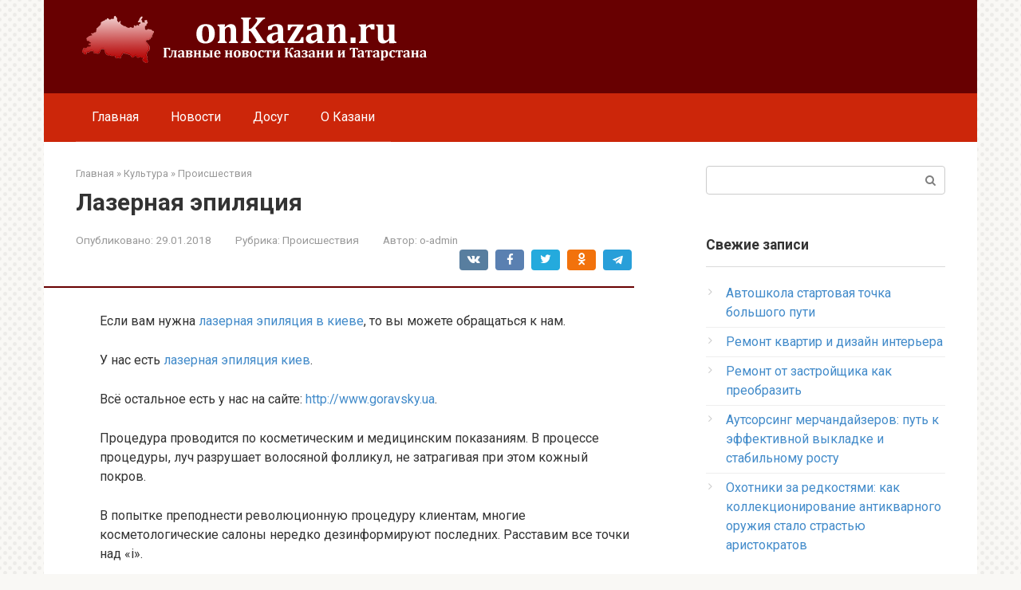

--- FILE ---
content_type: text/html; charset=UTF-8
request_url: https://onkazan.ru/lazernaia-epiliatciia/
body_size: 17779
content:
<!DOCTYPE html>
<html lang="ru-RU">
<head>
    <meta charset="UTF-8">
    <meta name="viewport" content="width=device-width, initial-scale=1">

    <meta name='robots' content='index, follow, max-image-preview:large, max-snippet:-1, max-video-preview:-1' />

	<!-- This site is optimized with the Yoast SEO plugin v24.2 - https://yoast.com/wordpress/plugins/seo/ -->
	<title>Лазерная эпиляция - Новости Казани и Татарстана</title>
	<meta name="description" content="Если вам нужна лазерная эпиляция в киеве, то вы можете обращаться к нам. У нас есть лазерная эпиляция киев. Всё остальное есть у нас на сайте:" />
	<link rel="canonical" href="https://onkazan.ru/lazernaia-epiliatciia/" />
	<meta property="og:locale" content="ru_RU" />
	<meta property="og:type" content="article" />
	<meta property="og:title" content="Лазерная эпиляция - Новости Казани и Татарстана" />
	<meta property="og:description" content="Если вам нужна лазерная эпиляция в киеве, то вы можете обращаться к нам. У нас есть лазерная эпиляция киев. Всё остальное есть у нас на сайте:" />
	<meta property="og:url" content="https://onkazan.ru/lazernaia-epiliatciia/" />
	<meta property="og:site_name" content="OnKazan.ru" />
	<meta property="article:published_time" content="-0001-11-30T00:00:00+00:00" />
	<meta name="author" content="o-admin" />
	<meta name="twitter:card" content="summary_large_image" />
	<meta name="twitter:label1" content="Написано автором" />
	<meta name="twitter:data1" content="o-admin" />
	<script type="application/ld+json" class="yoast-schema-graph">{"@context":"https://schema.org","@graph":[{"@type":"WebPage","@id":"https://onkazan.ru/lazernaia-epiliatciia/","url":"https://onkazan.ru/lazernaia-epiliatciia/","name":"Лазерная эпиляция - Новости Казани и Татарстана","isPartOf":{"@id":"https://onkazan.ru/#website"},"datePublished":"-0001-11-30T00:00:00+00:00","dateModified":"-0001-11-30T00:00:00+00:00","author":{"@id":"https://onkazan.ru/#/schema/person/190113c8faed2c9322e52e0a908bb9f0"},"description":"Если вам нужна лазерная эпиляция в киеве, то вы можете обращаться к нам. У нас есть лазерная эпиляция киев. Всё остальное есть у нас на сайте:","breadcrumb":{"@id":"https://onkazan.ru/lazernaia-epiliatciia/#breadcrumb"},"inLanguage":"ru-RU","potentialAction":[{"@type":"ReadAction","target":["https://onkazan.ru/lazernaia-epiliatciia/"]}]},{"@type":"BreadcrumbList","@id":"https://onkazan.ru/lazernaia-epiliatciia/#breadcrumb","itemListElement":[{"@type":"ListItem","position":1,"name":"Главная страница","item":"https://onkazan.ru/"},{"@type":"ListItem","position":2,"name":"Лазерная эпиляция"}]},{"@type":"WebSite","@id":"https://onkazan.ru/#website","url":"https://onkazan.ru/","name":"OnKazan.ru","description":"Новости Казани и Татарстана","potentialAction":[{"@type":"SearchAction","target":{"@type":"EntryPoint","urlTemplate":"https://onkazan.ru/?s={search_term_string}"},"query-input":{"@type":"PropertyValueSpecification","valueRequired":true,"valueName":"search_term_string"}}],"inLanguage":"ru-RU"},{"@type":"Person","@id":"https://onkazan.ru/#/schema/person/190113c8faed2c9322e52e0a908bb9f0","name":"o-admin","image":{"@type":"ImageObject","inLanguage":"ru-RU","@id":"https://onkazan.ru/#/schema/person/image/","url":"https://secure.gravatar.com/avatar/a90b95de8e1cfaac3be9857a82f62b7eed6f0ec07fb71c7388103110ab9e6178?s=96&d=mm&r=g","contentUrl":"https://secure.gravatar.com/avatar/a90b95de8e1cfaac3be9857a82f62b7eed6f0ec07fb71c7388103110ab9e6178?s=96&d=mm&r=g","caption":"o-admin"},"sameAs":["http://onkaz.l"],"url":"https://onkazan.ru/author/o-admin/"}]}</script>
	<!-- / Yoast SEO plugin. -->


<link rel='dns-prefetch' href='//fonts.googleapis.com' />
<link rel="alternate" title="oEmbed (JSON)" type="application/json+oembed" href="https://onkazan.ru/wp-json/oembed/1.0/embed?url=https%3A%2F%2Fonkazan.ru%2Flazernaia-epiliatciia%2F" />
<link rel="alternate" title="oEmbed (XML)" type="text/xml+oembed" href="https://onkazan.ru/wp-json/oembed/1.0/embed?url=https%3A%2F%2Fonkazan.ru%2Flazernaia-epiliatciia%2F&#038;format=xml" />
<style id='wp-img-auto-sizes-contain-inline-css' type='text/css'>
img:is([sizes=auto i],[sizes^="auto," i]){contain-intrinsic-size:3000px 1500px}
/*# sourceURL=wp-img-auto-sizes-contain-inline-css */
</style>
<style id='wp-emoji-styles-inline-css' type='text/css'>

	img.wp-smiley, img.emoji {
		display: inline !important;
		border: none !important;
		box-shadow: none !important;
		height: 1em !important;
		width: 1em !important;
		margin: 0 0.07em !important;
		vertical-align: -0.1em !important;
		background: none !important;
		padding: 0 !important;
	}
/*# sourceURL=wp-emoji-styles-inline-css */
</style>
<style id='wp-block-library-inline-css' type='text/css'>
:root{--wp-block-synced-color:#7a00df;--wp-block-synced-color--rgb:122,0,223;--wp-bound-block-color:var(--wp-block-synced-color);--wp-editor-canvas-background:#ddd;--wp-admin-theme-color:#007cba;--wp-admin-theme-color--rgb:0,124,186;--wp-admin-theme-color-darker-10:#006ba1;--wp-admin-theme-color-darker-10--rgb:0,107,160.5;--wp-admin-theme-color-darker-20:#005a87;--wp-admin-theme-color-darker-20--rgb:0,90,135;--wp-admin-border-width-focus:2px}@media (min-resolution:192dpi){:root{--wp-admin-border-width-focus:1.5px}}.wp-element-button{cursor:pointer}:root .has-very-light-gray-background-color{background-color:#eee}:root .has-very-dark-gray-background-color{background-color:#313131}:root .has-very-light-gray-color{color:#eee}:root .has-very-dark-gray-color{color:#313131}:root .has-vivid-green-cyan-to-vivid-cyan-blue-gradient-background{background:linear-gradient(135deg,#00d084,#0693e3)}:root .has-purple-crush-gradient-background{background:linear-gradient(135deg,#34e2e4,#4721fb 50%,#ab1dfe)}:root .has-hazy-dawn-gradient-background{background:linear-gradient(135deg,#faaca8,#dad0ec)}:root .has-subdued-olive-gradient-background{background:linear-gradient(135deg,#fafae1,#67a671)}:root .has-atomic-cream-gradient-background{background:linear-gradient(135deg,#fdd79a,#004a59)}:root .has-nightshade-gradient-background{background:linear-gradient(135deg,#330968,#31cdcf)}:root .has-midnight-gradient-background{background:linear-gradient(135deg,#020381,#2874fc)}:root{--wp--preset--font-size--normal:16px;--wp--preset--font-size--huge:42px}.has-regular-font-size{font-size:1em}.has-larger-font-size{font-size:2.625em}.has-normal-font-size{font-size:var(--wp--preset--font-size--normal)}.has-huge-font-size{font-size:var(--wp--preset--font-size--huge)}.has-text-align-center{text-align:center}.has-text-align-left{text-align:left}.has-text-align-right{text-align:right}.has-fit-text{white-space:nowrap!important}#end-resizable-editor-section{display:none}.aligncenter{clear:both}.items-justified-left{justify-content:flex-start}.items-justified-center{justify-content:center}.items-justified-right{justify-content:flex-end}.items-justified-space-between{justify-content:space-between}.screen-reader-text{border:0;clip-path:inset(50%);height:1px;margin:-1px;overflow:hidden;padding:0;position:absolute;width:1px;word-wrap:normal!important}.screen-reader-text:focus{background-color:#ddd;clip-path:none;color:#444;display:block;font-size:1em;height:auto;left:5px;line-height:normal;padding:15px 23px 14px;text-decoration:none;top:5px;width:auto;z-index:100000}html :where(.has-border-color){border-style:solid}html :where([style*=border-top-color]){border-top-style:solid}html :where([style*=border-right-color]){border-right-style:solid}html :where([style*=border-bottom-color]){border-bottom-style:solid}html :where([style*=border-left-color]){border-left-style:solid}html :where([style*=border-width]){border-style:solid}html :where([style*=border-top-width]){border-top-style:solid}html :where([style*=border-right-width]){border-right-style:solid}html :where([style*=border-bottom-width]){border-bottom-style:solid}html :where([style*=border-left-width]){border-left-style:solid}html :where(img[class*=wp-image-]){height:auto;max-width:100%}:where(figure){margin:0 0 1em}html :where(.is-position-sticky){--wp-admin--admin-bar--position-offset:var(--wp-admin--admin-bar--height,0px)}@media screen and (max-width:600px){html :where(.is-position-sticky){--wp-admin--admin-bar--position-offset:0px}}

/*# sourceURL=wp-block-library-inline-css */
</style><style id='global-styles-inline-css' type='text/css'>
:root{--wp--preset--aspect-ratio--square: 1;--wp--preset--aspect-ratio--4-3: 4/3;--wp--preset--aspect-ratio--3-4: 3/4;--wp--preset--aspect-ratio--3-2: 3/2;--wp--preset--aspect-ratio--2-3: 2/3;--wp--preset--aspect-ratio--16-9: 16/9;--wp--preset--aspect-ratio--9-16: 9/16;--wp--preset--color--black: #000000;--wp--preset--color--cyan-bluish-gray: #abb8c3;--wp--preset--color--white: #ffffff;--wp--preset--color--pale-pink: #f78da7;--wp--preset--color--vivid-red: #cf2e2e;--wp--preset--color--luminous-vivid-orange: #ff6900;--wp--preset--color--luminous-vivid-amber: #fcb900;--wp--preset--color--light-green-cyan: #7bdcb5;--wp--preset--color--vivid-green-cyan: #00d084;--wp--preset--color--pale-cyan-blue: #8ed1fc;--wp--preset--color--vivid-cyan-blue: #0693e3;--wp--preset--color--vivid-purple: #9b51e0;--wp--preset--gradient--vivid-cyan-blue-to-vivid-purple: linear-gradient(135deg,rgb(6,147,227) 0%,rgb(155,81,224) 100%);--wp--preset--gradient--light-green-cyan-to-vivid-green-cyan: linear-gradient(135deg,rgb(122,220,180) 0%,rgb(0,208,130) 100%);--wp--preset--gradient--luminous-vivid-amber-to-luminous-vivid-orange: linear-gradient(135deg,rgb(252,185,0) 0%,rgb(255,105,0) 100%);--wp--preset--gradient--luminous-vivid-orange-to-vivid-red: linear-gradient(135deg,rgb(255,105,0) 0%,rgb(207,46,46) 100%);--wp--preset--gradient--very-light-gray-to-cyan-bluish-gray: linear-gradient(135deg,rgb(238,238,238) 0%,rgb(169,184,195) 100%);--wp--preset--gradient--cool-to-warm-spectrum: linear-gradient(135deg,rgb(74,234,220) 0%,rgb(151,120,209) 20%,rgb(207,42,186) 40%,rgb(238,44,130) 60%,rgb(251,105,98) 80%,rgb(254,248,76) 100%);--wp--preset--gradient--blush-light-purple: linear-gradient(135deg,rgb(255,206,236) 0%,rgb(152,150,240) 100%);--wp--preset--gradient--blush-bordeaux: linear-gradient(135deg,rgb(254,205,165) 0%,rgb(254,45,45) 50%,rgb(107,0,62) 100%);--wp--preset--gradient--luminous-dusk: linear-gradient(135deg,rgb(255,203,112) 0%,rgb(199,81,192) 50%,rgb(65,88,208) 100%);--wp--preset--gradient--pale-ocean: linear-gradient(135deg,rgb(255,245,203) 0%,rgb(182,227,212) 50%,rgb(51,167,181) 100%);--wp--preset--gradient--electric-grass: linear-gradient(135deg,rgb(202,248,128) 0%,rgb(113,206,126) 100%);--wp--preset--gradient--midnight: linear-gradient(135deg,rgb(2,3,129) 0%,rgb(40,116,252) 100%);--wp--preset--font-size--small: 13px;--wp--preset--font-size--medium: 20px;--wp--preset--font-size--large: 36px;--wp--preset--font-size--x-large: 42px;--wp--preset--spacing--20: 0.44rem;--wp--preset--spacing--30: 0.67rem;--wp--preset--spacing--40: 1rem;--wp--preset--spacing--50: 1.5rem;--wp--preset--spacing--60: 2.25rem;--wp--preset--spacing--70: 3.38rem;--wp--preset--spacing--80: 5.06rem;--wp--preset--shadow--natural: 6px 6px 9px rgba(0, 0, 0, 0.2);--wp--preset--shadow--deep: 12px 12px 50px rgba(0, 0, 0, 0.4);--wp--preset--shadow--sharp: 6px 6px 0px rgba(0, 0, 0, 0.2);--wp--preset--shadow--outlined: 6px 6px 0px -3px rgb(255, 255, 255), 6px 6px rgb(0, 0, 0);--wp--preset--shadow--crisp: 6px 6px 0px rgb(0, 0, 0);}:where(.is-layout-flex){gap: 0.5em;}:where(.is-layout-grid){gap: 0.5em;}body .is-layout-flex{display: flex;}.is-layout-flex{flex-wrap: wrap;align-items: center;}.is-layout-flex > :is(*, div){margin: 0;}body .is-layout-grid{display: grid;}.is-layout-grid > :is(*, div){margin: 0;}:where(.wp-block-columns.is-layout-flex){gap: 2em;}:where(.wp-block-columns.is-layout-grid){gap: 2em;}:where(.wp-block-post-template.is-layout-flex){gap: 1.25em;}:where(.wp-block-post-template.is-layout-grid){gap: 1.25em;}.has-black-color{color: var(--wp--preset--color--black) !important;}.has-cyan-bluish-gray-color{color: var(--wp--preset--color--cyan-bluish-gray) !important;}.has-white-color{color: var(--wp--preset--color--white) !important;}.has-pale-pink-color{color: var(--wp--preset--color--pale-pink) !important;}.has-vivid-red-color{color: var(--wp--preset--color--vivid-red) !important;}.has-luminous-vivid-orange-color{color: var(--wp--preset--color--luminous-vivid-orange) !important;}.has-luminous-vivid-amber-color{color: var(--wp--preset--color--luminous-vivid-amber) !important;}.has-light-green-cyan-color{color: var(--wp--preset--color--light-green-cyan) !important;}.has-vivid-green-cyan-color{color: var(--wp--preset--color--vivid-green-cyan) !important;}.has-pale-cyan-blue-color{color: var(--wp--preset--color--pale-cyan-blue) !important;}.has-vivid-cyan-blue-color{color: var(--wp--preset--color--vivid-cyan-blue) !important;}.has-vivid-purple-color{color: var(--wp--preset--color--vivid-purple) !important;}.has-black-background-color{background-color: var(--wp--preset--color--black) !important;}.has-cyan-bluish-gray-background-color{background-color: var(--wp--preset--color--cyan-bluish-gray) !important;}.has-white-background-color{background-color: var(--wp--preset--color--white) !important;}.has-pale-pink-background-color{background-color: var(--wp--preset--color--pale-pink) !important;}.has-vivid-red-background-color{background-color: var(--wp--preset--color--vivid-red) !important;}.has-luminous-vivid-orange-background-color{background-color: var(--wp--preset--color--luminous-vivid-orange) !important;}.has-luminous-vivid-amber-background-color{background-color: var(--wp--preset--color--luminous-vivid-amber) !important;}.has-light-green-cyan-background-color{background-color: var(--wp--preset--color--light-green-cyan) !important;}.has-vivid-green-cyan-background-color{background-color: var(--wp--preset--color--vivid-green-cyan) !important;}.has-pale-cyan-blue-background-color{background-color: var(--wp--preset--color--pale-cyan-blue) !important;}.has-vivid-cyan-blue-background-color{background-color: var(--wp--preset--color--vivid-cyan-blue) !important;}.has-vivid-purple-background-color{background-color: var(--wp--preset--color--vivid-purple) !important;}.has-black-border-color{border-color: var(--wp--preset--color--black) !important;}.has-cyan-bluish-gray-border-color{border-color: var(--wp--preset--color--cyan-bluish-gray) !important;}.has-white-border-color{border-color: var(--wp--preset--color--white) !important;}.has-pale-pink-border-color{border-color: var(--wp--preset--color--pale-pink) !important;}.has-vivid-red-border-color{border-color: var(--wp--preset--color--vivid-red) !important;}.has-luminous-vivid-orange-border-color{border-color: var(--wp--preset--color--luminous-vivid-orange) !important;}.has-luminous-vivid-amber-border-color{border-color: var(--wp--preset--color--luminous-vivid-amber) !important;}.has-light-green-cyan-border-color{border-color: var(--wp--preset--color--light-green-cyan) !important;}.has-vivid-green-cyan-border-color{border-color: var(--wp--preset--color--vivid-green-cyan) !important;}.has-pale-cyan-blue-border-color{border-color: var(--wp--preset--color--pale-cyan-blue) !important;}.has-vivid-cyan-blue-border-color{border-color: var(--wp--preset--color--vivid-cyan-blue) !important;}.has-vivid-purple-border-color{border-color: var(--wp--preset--color--vivid-purple) !important;}.has-vivid-cyan-blue-to-vivid-purple-gradient-background{background: var(--wp--preset--gradient--vivid-cyan-blue-to-vivid-purple) !important;}.has-light-green-cyan-to-vivid-green-cyan-gradient-background{background: var(--wp--preset--gradient--light-green-cyan-to-vivid-green-cyan) !important;}.has-luminous-vivid-amber-to-luminous-vivid-orange-gradient-background{background: var(--wp--preset--gradient--luminous-vivid-amber-to-luminous-vivid-orange) !important;}.has-luminous-vivid-orange-to-vivid-red-gradient-background{background: var(--wp--preset--gradient--luminous-vivid-orange-to-vivid-red) !important;}.has-very-light-gray-to-cyan-bluish-gray-gradient-background{background: var(--wp--preset--gradient--very-light-gray-to-cyan-bluish-gray) !important;}.has-cool-to-warm-spectrum-gradient-background{background: var(--wp--preset--gradient--cool-to-warm-spectrum) !important;}.has-blush-light-purple-gradient-background{background: var(--wp--preset--gradient--blush-light-purple) !important;}.has-blush-bordeaux-gradient-background{background: var(--wp--preset--gradient--blush-bordeaux) !important;}.has-luminous-dusk-gradient-background{background: var(--wp--preset--gradient--luminous-dusk) !important;}.has-pale-ocean-gradient-background{background: var(--wp--preset--gradient--pale-ocean) !important;}.has-electric-grass-gradient-background{background: var(--wp--preset--gradient--electric-grass) !important;}.has-midnight-gradient-background{background: var(--wp--preset--gradient--midnight) !important;}.has-small-font-size{font-size: var(--wp--preset--font-size--small) !important;}.has-medium-font-size{font-size: var(--wp--preset--font-size--medium) !important;}.has-large-font-size{font-size: var(--wp--preset--font-size--large) !important;}.has-x-large-font-size{font-size: var(--wp--preset--font-size--x-large) !important;}
/*# sourceURL=global-styles-inline-css */
</style>

<style id='classic-theme-styles-inline-css' type='text/css'>
/*! This file is auto-generated */
.wp-block-button__link{color:#fff;background-color:#32373c;border-radius:9999px;box-shadow:none;text-decoration:none;padding:calc(.667em + 2px) calc(1.333em + 2px);font-size:1.125em}.wp-block-file__button{background:#32373c;color:#fff;text-decoration:none}
/*# sourceURL=/wp-includes/css/classic-themes.min.css */
</style>
<link rel='stylesheet' id='google-fonts-css' href='https://fonts.googleapis.com/css?family=Roboto%3A400%2C400i%2C700&#038;subset=cyrillic&#038;display=swap&#038;ver=6.9'  media='all' />
<link rel='stylesheet' id='root-style-css' href='https://onkazan.ru/wp-content/themes/root/assets/css/style.min.css?ver=3.1.2'  media='all' />
<link rel='stylesheet' id='fancybox-css' href='https://onkazan.ru/wp-content/plugins/easy-fancybox/fancybox/1.5.4/jquery.fancybox.min.css?ver=5b3b313aad83364dab16b3c4c6432acb'  media='screen' />
<style id='fancybox-inline-css' type='text/css'>
#fancybox-outer{background:#ffffff}#fancybox-content{background:#ffffff;border-color:#ffffff;color:#000000;}#fancybox-title,#fancybox-title-float-main{color:#fff}
/*# sourceURL=fancybox-inline-css */
</style>
<link rel='stylesheet' id='root-style-child-css' href='https://onkazan.ru/wp-content/themes/root_child/style.css?ver=5b3b313aad83364dab16b3c4c6432acb'  media='all' />
<script type="text/javascript" src="https://onkazan.ru/wp-includes/js/jquery/jquery.min.js?ver=3.7.1" id="jquery-core-js"></script>
<script type="text/javascript" src="https://onkazan.ru/wp-includes/js/jquery/jquery-migrate.min.js?ver=3.4.1" id="jquery-migrate-js"></script>
<link rel="https://api.w.org/" href="https://onkazan.ru/wp-json/" /><link rel="alternate" title="JSON" type="application/json" href="https://onkazan.ru/wp-json/wp/v2/posts/44030" /><style>.site-logotype {max-width:1000px}.site-logotype img {max-height:100px}@media (max-width: 991px) {.mob-search{display:block;margin-bottom:25px} }.scrolltop {background-color:#cccccc}.scrolltop:after {color:#ffffff}.scrolltop {width:50px}.scrolltop {height:50px}.scrolltop:after {content:"\f102"}.entry-image:not(.entry-image--big) {margin-left:-20px}@media (min-width: 1200px) {.entry-image:not(.entry-image--big) {margin-left:-40px} }body {font-family:"Roboto" ,"Helvetica Neue", Helvetica, Arial, sans-serif}@media (min-width: 576px) {body {font-size:16px} }@media (min-width: 576px) {body {line-height:1.5} }.site-title, .site-title a {font-family:"Roboto" ,"Helvetica Neue", Helvetica, Arial, sans-serif}@media (min-width: 576px) {.site-title, .site-title a {font-size:28px} }@media (min-width: 576px) {.site-title, .site-title a {line-height:1.1} }.site-description {font-family:"Roboto" ,"Helvetica Neue", Helvetica, Arial, sans-serif}@media (min-width: 576px) {.site-description {font-size:16px} }@media (min-width: 576px) {.site-description {line-height:1.5} }.main-navigation ul li a, .main-navigation ul li .removed-link, .footer-navigation ul li a, .footer-navigation ul li .removed-link{font-family:"Roboto" ,"Helvetica Neue", Helvetica, Arial, sans-serif}@media (min-width: 576px) {.main-navigation ul li a, .main-navigation ul li .removed-link, .footer-navigation ul li a, .footer-navigation ul li .removed-link {font-size: 16px} }@media (min-width: 576px) {.main-navigation ul li a, .main-navigation ul li .removed-link, .footer-navigation ul li a, .footer-navigation ul li .removed-link {line-height:1.5} }.h1, h1:not(.site-title) {font-weight:bold;}.h2, h2 {font-weight:bold;}.h3, h3 {font-weight:bold;}.h4, h4 {font-weight:bold;}.h5, h5 {font-weight:bold;}.h6, h6 {font-weight:bold;}.mob-hamburger span, .card-slider__category, .card-slider-container .swiper-pagination-bullet-active, .page-separator, .pagination .current, .pagination a.page-numbers:hover, .entry-content ul > li:before, .entry-content ul:not([class])>li:before, .taxonomy-description ul:not([class])>li:before, .btn, .comment-respond .form-submit input, .contact-form .contact_submit, .page-links__item {background-color:#680001}.spoiler-box, .entry-content ol li:before, .entry-content ol:not([class]) li:before, .taxonomy-description ol:not([class]) li:before, .mob-hamburger, .inp:focus, .search-form__text:focus, .entry-content blockquote,
         .comment-respond .comment-form-author input:focus, .comment-respond .comment-form-author textarea:focus, .comment-respond .comment-form-comment input:focus, .comment-respond .comment-form-comment textarea:focus, .comment-respond .comment-form-email input:focus, .comment-respond .comment-form-email textarea:focus, .comment-respond .comment-form-url input:focus, .comment-respond .comment-form-url textarea:focus {border-color:#680001}.entry-content blockquote:before, .spoiler-box__title:after, .sidebar-navigation .menu-item-has-children:after,
        .star-rating--score-1:not(.hover) .star-rating-item:nth-child(1),
        .star-rating--score-2:not(.hover) .star-rating-item:nth-child(1), .star-rating--score-2:not(.hover) .star-rating-item:nth-child(2),
        .star-rating--score-3:not(.hover) .star-rating-item:nth-child(1), .star-rating--score-3:not(.hover) .star-rating-item:nth-child(2), .star-rating--score-3:not(.hover) .star-rating-item:nth-child(3),
        .star-rating--score-4:not(.hover) .star-rating-item:nth-child(1), .star-rating--score-4:not(.hover) .star-rating-item:nth-child(2), .star-rating--score-4:not(.hover) .star-rating-item:nth-child(3), .star-rating--score-4:not(.hover) .star-rating-item:nth-child(4),
        .star-rating--score-5:not(.hover) .star-rating-item:nth-child(1), .star-rating--score-5:not(.hover) .star-rating-item:nth-child(2), .star-rating--score-5:not(.hover) .star-rating-item:nth-child(3), .star-rating--score-5:not(.hover) .star-rating-item:nth-child(4), .star-rating--score-5:not(.hover) .star-rating-item:nth-child(5), .star-rating-item.hover {color:#680001}body {color:#333333}a, .spanlink, .comment-reply-link, .pseudo-link, .root-pseudo-link {color:#428bca}a:hover, a:focus, a:active, .spanlink:hover, .comment-reply-link:hover, .pseudo-link:hover {color:#e66212}.site-header {background-color:#680001}.site-header {color:#333333}.site-title, .site-title a {color:#5a80b1}.site-description, .site-description a {color:#666666}.main-navigation, .footer-navigation, .main-navigation ul li .sub-menu, .footer-navigation ul li .sub-menu {background-color:#cc260a}.main-navigation ul li a, .main-navigation ul li .removed-link, .footer-navigation ul li a, .footer-navigation ul li .removed-link {color:#ffffff}.site-content {background-color:#ffffff}.site-footer {background-color:#ffffff}.site-footer {color:#333333}body {background-image:url(https://onkazan.ru/wp-content/themes/root/images/backgrounds/dots.png) }</style><link rel="preload" href="https://onkazan.ru/wp-content/themes/root/fonts/fontawesome-webfont.ttf" as="font" crossorigin>		<style type="text/css" id="wp-custom-css">
			@media (min-width: 800px) {
.site-logotype img {
    max-width: 500px;
    max-height: 200px;
}
}		</style>
		    <meta name="google-site-verification" content="yQ6eiAdRp2H4b9MVCym4e-sh0jrAFmewqUx_LdL5W2o" /> <meta name="yandex-verification" content="8d9eb59b6b09e209" />
<meta name="rp6b17a3d1a6d141ecb9bd735f61a8ede1" content="4c57f68c4b21c8fa9150e538c61fcb25" /></head>

<body class="wp-singular post-template-default single single-post postid-44030 single-format-standard wp-theme-root wp-child-theme-root_child ">



<div id="page" class="site">
	<a class="skip-link screen-reader-text" href="#main">Перейти к контенту</a>

    
    
<header id="masthead" class="site-header container" itemscope itemtype="http://schema.org/WPHeader">
    <div class="site-header-inner ">
        <div class="site-branding">
            <div class="site-logotype"><a href="https://onkazan.ru/"><img src="https://onkazan.ru/wp-content/uploads/2020/12/onkazan_logo.png" width="450" height="60" alt="OnKazan.ru"></a></div>
                    </div><!-- .site-branding -->

        
        
        
        
        <div class="mob-hamburger"><span></span></div>

                    <div class="mob-search">
<form role="search" method="get" id="searchform_2957" action="https://onkazan.ru/" class="search-form">
    <label class="screen-reader-text" for="s_2957">Поиск: </label>
    <input type="text" value="" name="s" id="s_2957" class="search-form__text">
    <button type="submit" id="searchsubmit_2957" class="search-form__submit"></button>
</form></div>
            </div><!--.site-header-inner-->
</header><!-- #masthead -->
    
    
    
    <nav id="site-navigation" class="main-navigation container" itemscope itemtype="http://schema.org/SiteNavigationElement">
        <div class="main-navigation-inner ">
            <div class="menu-glavnoe-container"><ul id="header_menu" class="menu"><li id="menu-item-58554" class="menu-item menu-item-type-custom menu-item-object-custom menu-item-58554"><a href="/">Главная</a></li>
<li id="menu-item-58555" class="menu-item menu-item-type-taxonomy menu-item-object-category menu-item-58555"><a href="https://onkazan.ru/news-2/">Новости</a></li>
<li id="menu-item-58564" class="menu-item menu-item-type-post_type menu-item-object-post menu-item-58564"><a href="https://onkazan.ru/item-2/">Досуг</a></li>
<li id="menu-item-58562" class="menu-item menu-item-type-post_type menu-item-object-post menu-item-58562"><a href="https://onkazan.ru/item-3/">О Казани</a></li>
</ul></div>        </div><!--.main-navigation-inner-->
    </nav><!-- #site-navigation -->

    

    
    
	<div id="content" class="site-content container">

        

<div itemscope itemtype="http://schema.org/Article">

    
	<div id="primary" class="content-area">
		<main id="main" class="site-main">

            <div class="breadcrumb" itemscope itemtype="http://schema.org/BreadcrumbList"><span class="breadcrumb-item" itemprop="itemListElement" itemscope itemtype="http://schema.org/ListItem"><a href="https://onkazan.ru/" itemprop="item"><span itemprop="name">Главная</span></a><meta itemprop="position" content="0"></span> <span class="breadcrumb-separator">»</span> <span class="breadcrumb-item" itemprop="itemListElement" itemscope itemtype="http://schema.org/ListItem"><a href="https://onkazan.ru/kultura/" itemprop="item"><span itemprop="name">Культура</span></a><meta itemprop="position" content="1"></span> <span class="breadcrumb-separator">»</span> <span class="breadcrumb-item" itemprop="itemListElement" itemscope itemtype="http://schema.org/ListItem"><a href="https://onkazan.ru/proisshestviya/" itemprop="item"><span itemprop="name">Происшествия</span></a><meta itemprop="position" content="2"></span></div>
			
<article id="post-44030" class="post-44030 post type-post status-publish format-standard  category-proisshestviya">

    
        <header class="entry-header">
                                            <h1 class="entry-title" itemprop="headline">Лазерная эпиляция</h1>                            
            
                            <div class="entry-meta"><span class="entry-date"><span class="entry-label">Опубликовано:</span> <time itemprop="datePublished" datetime="2018-01-29">29.01.2018</time></span><span class="entry-category"><span class="hidden-xs">Рубрика:</span> <a href="https://onkazan.ru/proisshestviya/" itemprop="articleSection">Происшествия</a></span><span class="entry-author"><span class="hidden-xs">Автор:</span> <span itemprop="author">o-admin</span></span><span class="b-share b-share--small">


<span class="b-share__ico b-share__vk js-share-link" data-uri="https://vk.com/share.php?url=https%3A%2F%2Fonkazan.ru%2Flazernaia-epiliatciia%2F"></span>


<span class="b-share__ico b-share__fb js-share-link" data-uri="https://www.facebook.com/sharer.php?u=https%3A%2F%2Fonkazan.ru%2Flazernaia-epiliatciia%2F"></span>


<span class="b-share__ico b-share__tw js-share-link" data-uri="https://twitter.com/share?text=%D0%9B%D0%B0%D0%B7%D0%B5%D1%80%D0%BD%D0%B0%D1%8F+%D1%8D%D0%BF%D0%B8%D0%BB%D1%8F%D1%86%D0%B8%D1%8F&url=https%3A%2F%2Fonkazan.ru%2Flazernaia-epiliatciia%2F"></span>


<span class="b-share__ico b-share__ok js-share-link" data-uri="https://connect.ok.ru/dk?st.cmd=WidgetSharePreview&service=odnoklassniki&st.shareUrl=https%3A%2F%2Fonkazan.ru%2Flazernaia-epiliatciia%2F"></span>


<span class="b-share__ico b-share__whatsapp js-share-link js-share-link-no-window" data-uri="whatsapp://send?text=%D0%9B%D0%B0%D0%B7%D0%B5%D1%80%D0%BD%D0%B0%D1%8F+%D1%8D%D0%BF%D0%B8%D0%BB%D1%8F%D1%86%D0%B8%D1%8F%20https%3A%2F%2Fonkazan.ru%2Flazernaia-epiliatciia%2F"></span>


<span class="b-share__ico b-share__viber js-share-link js-share-link-no-window" data-uri="viber://forward?text=%D0%9B%D0%B0%D0%B7%D0%B5%D1%80%D0%BD%D0%B0%D1%8F+%D1%8D%D0%BF%D0%B8%D0%BB%D1%8F%D1%86%D0%B8%D1%8F%20https%3A%2F%2Fonkazan.ru%2Flazernaia-epiliatciia%2F"></span>


<span class="b-share__ico b-share__telegram js-share-link js-share-link-no-window" data-uri="https://t.me/share/url?url=https%3A%2F%2Fonkazan.ru%2Flazernaia-epiliatciia%2F&text=%D0%9B%D0%B0%D0%B7%D0%B5%D1%80%D0%BD%D0%B0%D1%8F+%D1%8D%D0%BF%D0%B8%D0%BB%D1%8F%D1%86%D0%B8%D1%8F"></span>

</span></div><!-- .entry-meta -->                    </header><!-- .entry-header -->


                    <div class="page-separator"></div>
        
    
	<div class="entry-content" itemprop="articleBody">
		<p>Если вам нужна <a href="http://www.goravsky.ua/lazer-epilation/">лазерная эпиляция в киеве</a>, то вы можете обращаться к нам.</p>
<p>У нас есть <a href="http://www.goravsky.ua/lazer-epilation/">лазерная эпиляция киев</a>.</p>
<p>Всё остальное есть у нас на сайте: <a href="http://www.goravsky.ua/">http://www.goravsky.ua</a>.</p>
<p>Процедура проводится по косметическим и медицинским показаниям. В процессе процедуры, луч разрушает волосяной фолликул, не затрагивая при этом кожный покров.</p>
<p>В попытке преподнести революционную процедуру клиентам, многие косметологические салоны нередко дезинформируют последних. Расставим все точки над «i».</p>
<p>Количество сеансов и их частота обуславливаются количеством волосяных фолликулов, находящихся в фазе активного роста – именно их разрушает лазерная энергия. Например, для получения результата в наиболее “благодатных” зонах (бикини и подмышечные области), обычно необходимо провести не менее 6 сеансов с интервалом 4-6 недель.</p>
<h2>Лазерная эпиляция в Одессе</h2>
<p>Для достижения позитивного результата удаления 70-90% волос, необходимо пройти основной курс (около 10-ти сеансов), а также периодически (в среднем 1 раз в полгода-год) проводить поддерживающие процедуры. Позитивным считается результат удаление от 30% (и более) волос на конкретном участке тела, а также их смягчение, утончение и замедление скорости роста уже после одной процедуры.</p>
<p>После проведения процедуры волосы замедляют свой рост, и, по истечению 2-3 недель, происходит выпадение волосяных стержней.</p>
<p>Длительность результата после основного курса рассчитана на несколько лет и может варьировать у людей с различным фототипом от 3 до 8 лет. Исключения: женщины, перенесшие состояния, сопровождающиеся гормональным всплеском — беременность, кормление грудью, пациенты с эндокринными заболеваниями, сопровождающимися гормональным дисбалансом, в частности гирсутизм и т.д.</p>
<p>Для достижения более длительного результата мы советуем проходить 1 корректирующую процедуру раз в полгода-год.</p>
<p>Чтобы результат процедуры максимально оправдал ваши ожидания, доверьтесь профессионализму, опыту и любви к своему делу специалистов студии лазерной косметологии «Aristo».***</p>	</div><!-- .entry-content -->
</article><!-- #post-## -->





<div class="entry-footer">
            <span class="entry-meta__comments" title="Комментарии"><span class="fa fa-comment-o"></span> 0</span>
    
            <span class="entry-meta__views" title="Просмотров"><span class="fa fa-eye"></span> 456 просмотров</span>    
    
    </div>



    <div class="b-share b-share--post">
                    <div class="b-share__title">Понравилась статья? Поделиться с друзьями:</div>
        
                


<span class="b-share__ico b-share__vk js-share-link" data-uri="https://vk.com/share.php?url=https%3A%2F%2Fonkazan.ru%2Flazernaia-epiliatciia%2F"></span>


<span class="b-share__ico b-share__fb js-share-link" data-uri="https://www.facebook.com/sharer.php?u=https%3A%2F%2Fonkazan.ru%2Flazernaia-epiliatciia%2F"></span>


<span class="b-share__ico b-share__tw js-share-link" data-uri="https://twitter.com/share?text=%D0%9B%D0%B0%D0%B7%D0%B5%D1%80%D0%BD%D0%B0%D1%8F+%D1%8D%D0%BF%D0%B8%D0%BB%D1%8F%D1%86%D0%B8%D1%8F&url=https%3A%2F%2Fonkazan.ru%2Flazernaia-epiliatciia%2F"></span>


<span class="b-share__ico b-share__ok js-share-link" data-uri="https://connect.ok.ru/dk?st.cmd=WidgetSharePreview&service=odnoklassniki&st.shareUrl=https%3A%2F%2Fonkazan.ru%2Flazernaia-epiliatciia%2F"></span>


<span class="b-share__ico b-share__whatsapp js-share-link js-share-link-no-window" data-uri="whatsapp://send?text=%D0%9B%D0%B0%D0%B7%D0%B5%D1%80%D0%BD%D0%B0%D1%8F+%D1%8D%D0%BF%D0%B8%D0%BB%D1%8F%D1%86%D0%B8%D1%8F%20https%3A%2F%2Fonkazan.ru%2Flazernaia-epiliatciia%2F"></span>


<span class="b-share__ico b-share__viber js-share-link js-share-link-no-window" data-uri="viber://forward?text=%D0%9B%D0%B0%D0%B7%D0%B5%D1%80%D0%BD%D0%B0%D1%8F+%D1%8D%D0%BF%D0%B8%D0%BB%D1%8F%D1%86%D0%B8%D1%8F%20https%3A%2F%2Fonkazan.ru%2Flazernaia-epiliatciia%2F"></span>


<span class="b-share__ico b-share__telegram js-share-link js-share-link-no-window" data-uri="https://t.me/share/url?url=https%3A%2F%2Fonkazan.ru%2Flazernaia-epiliatciia%2F&text=%D0%9B%D0%B0%D0%B7%D0%B5%D1%80%D0%BD%D0%B0%D1%8F+%D1%8D%D0%BF%D0%B8%D0%BB%D1%8F%D1%86%D0%B8%D1%8F"></span>

            </div>



<meta itemscope itemprop="mainEntityOfPage" itemType="https://schema.org/WebPage" itemid="https://onkazan.ru/lazernaia-epiliatciia/" content="Лазерная эпиляция">
<meta itemprop="dateModified" content="2018-01-29">
<meta itemprop="datePublished" content="2018-01-29T05:37:08+03:00">
<div itemprop="publisher" itemscope itemtype="https://schema.org/Organization"><div itemprop="logo" itemscope itemtype="https://schema.org/ImageObject" style="display: none;"><img itemprop="url image" src="https://onkazan.ru/wp-content/uploads/2020/12/onkazan_logo.png" alt="OnKazan.ru"></div><meta itemprop="name" content="OnKazan.ru"><meta itemprop="telephone" content="OnKazan.ru"><meta itemprop="address" content="https://onkazan.ru"></div><div class="b-related"><div class="b-related__header"><span>Вам также может быть интересно</span></div><div class="b-related__items">
<div id="post-53890" class="post-card post-card-related post-53890 post type-post status-publish format-standard  category-proisshestviya">
    <div class="post-card__image"><a href="https://onkazan.ru/gde-vziat-vygodnyi-kredit-v-kazakhstane-avtolombard-v-nur-sultane-s-pravom-vozhdeniia/"><div class="thumb-wide"></div><div class="entry-meta"><span class="entry-category"><span>Происшествия</span></span><span class="entry-meta__info"><span class="entry-meta__comments" title="Комментарии"><span class="fa fa-comment-o"></span> 0</span><span class="entry-meta__views" title="Просмотров"><span class="fa fa-eye"></span> 1&nbsp;309 просмотров</span></span></div></a></div><header class="entry-header"><div class="entry-title"><a href="https://onkazan.ru/gde-vziat-vygodnyi-kredit-v-kazakhstane-avtolombard-v-nur-sultane-s-pravom-vozhdeniia/">Где взять выгодный кредит в Казахстане? Автоломбард в Нур-Султане с правом вождения</a></div></header><div class="post-card__content">Почему займы под залог ПТС так популярны Что делать, если внезапно понадобились деньги, а</div>
</div>
<div id="post-51920" class="post-card post-card-related post-51920 post type-post status-publish format-standard  category-proisshestviya">
    <div class="post-card__image"><a href="https://onkazan.ru/kak-sovershat-operatcii-po-obmenu-valiuty-v-odesse/"><div class="thumb-wide"></div><div class="entry-meta"><span class="entry-category"><span>Происшествия</span></span><span class="entry-meta__info"><span class="entry-meta__comments" title="Комментарии"><span class="fa fa-comment-o"></span> 0</span><span class="entry-meta__views" title="Просмотров"><span class="fa fa-eye"></span> 1&nbsp;129 просмотров</span></span></div></a></div><header class="entry-header"><div class="entry-title"><a href="https://onkazan.ru/kak-sovershat-operatcii-po-obmenu-valiuty-v-odesse/">Как совершать операции по обмену валюты в Одессе?</a></div></header><div class="post-card__content">В соответствии с мнением экспертов, в том случае, если бы валюты смогли бы ориентироваться</div>
</div>
<div id="post-59230" class="post-card post-card-related post-59230 post type-post status-publish format-standard  category-proisshestviya">
    <div class="post-card__image"><a href="https://onkazan.ru/ukrainskaia-desiatka-sprovotcirovala-dtp-s-uchastiem-piati-mashin/"><div class="thumb-wide"></div><div class="entry-meta"><span class="entry-category"><span>Происшествия</span></span><span class="entry-meta__info"><span class="entry-meta__comments" title="Комментарии"><span class="fa fa-comment-o"></span> 0</span><span class="entry-meta__views" title="Просмотров"><span class="fa fa-eye"></span> 528 просмотров</span></span></div></a></div><header class="entry-header"><div class="entry-title"><a href="https://onkazan.ru/ukrainskaia-desiatka-sprovotcirovala-dtp-s-uchastiem-piati-mashin/">Украинская десятка спровоцировала дтп с участием пяти машин</a></div></header><div class="post-card__content">23 января в 08.15 34-летний водитель автомобиля Богдан-211040, следуя по ул. Чистопольская со стороны</div>
</div>
<div id="post-51820" class="post-card post-card-related post-51820 post type-post status-publish format-standard has-post-thumbnail  category-proisshestviya">
    <div class="post-card__image"><a href="https://onkazan.ru/besplatnyi-vyvoz-i-utilizatciia-plity-v-spb/"><img width="330" height="140" src="https://onkazan.ru/wp-content/uploads/2019/07/util_bt-330x140.jpg" class="attachment-thumb-wide size-thumb-wide wp-post-image" alt="" decoding="async" srcset="https://onkazan.ru/wp-content/uploads/2019/07/util_bt-330x140.jpg 330w, https://onkazan.ru/wp-content/uploads/2019/07/util_bt-770x330.jpg 770w" sizes="(max-width: 330px) 100vw, 330px" /><div class="entry-meta"><span class="entry-category"><span>Происшествия</span></span><span class="entry-meta__info"><span class="entry-meta__comments" title="Комментарии"><span class="fa fa-comment-o"></span> 0</span><span class="entry-meta__views" title="Просмотров"><span class="fa fa-eye"></span> 1&nbsp;842 просмотров</span></span></div></a></div><header class="entry-header"><div class="entry-title"><a href="https://onkazan.ru/besplatnyi-vyvoz-i-utilizatciia-plity-v-spb/">Бесплатный вывоз и утилизация плиты в Спб</a></div></header><div class="post-card__content">Его смело можно назвать одной из главных деталей автомобиля. Это источник автомобильного электричества, необходимого</div>
</div>
<div id="post-51770" class="post-card post-card-related post-51770 post type-post status-publish format-standard has-post-thumbnail  category-proisshestviya">
    <div class="post-card__image"><a href="https://onkazan.ru/monitoring-obmennikov-nash-kompas-v-more-vozmozhnostei/"><img width="330" height="140" src="https://onkazan.ru/wp-content/uploads/2019/07/bezopasnyj-obmen-elektronnyx-deneg-330x140.jpg" class="attachment-thumb-wide size-thumb-wide wp-post-image" alt="" decoding="async" /><div class="entry-meta"><span class="entry-category"><span>Происшествия</span></span><span class="entry-meta__info"><span class="entry-meta__comments" title="Комментарии"><span class="fa fa-comment-o"></span> 0</span><span class="entry-meta__views" title="Просмотров"><span class="fa fa-eye"></span> 1&nbsp;287 просмотров</span></span></div></a></div><header class="entry-header"><div class="entry-title"><a href="https://onkazan.ru/monitoring-obmennikov-nash-kompas-v-more-vozmozhnostei/">Мониторинг обменников – наш компас в море возможностей</a></div></header><div class="post-card__content">Электронные деньги &#8212; современный и удобный способ оплаты счетов и покупок онлайн. И теперь</div>
</div>
<div id="post-51540" class="post-card post-card-related post-51540 post type-post status-publish format-standard has-post-thumbnail  category-proisshestviya">
    <div class="post-card__image"><a href="https://onkazan.ru/arenda-generatorov-s-dvigatelem-volvo-v-kazani/"><img width="330" height="140" src="https://onkazan.ru/wp-content/uploads/2019/06/1_400_250_5_80_400_250_5_80-330x140.jpg" class="attachment-thumb-wide size-thumb-wide wp-post-image" alt="Аренда генераторов в казани" decoding="async" /><div class="entry-meta"><span class="entry-category"><span>Происшествия</span></span><span class="entry-meta__info"><span class="entry-meta__comments" title="Комментарии"><span class="fa fa-comment-o"></span> 0</span><span class="entry-meta__views" title="Просмотров"><span class="fa fa-eye"></span> 1&nbsp;274 просмотров</span></span></div></a></div><header class="entry-header"><div class="entry-title"><a href="https://onkazan.ru/arenda-generatorov-s-dvigatelem-volvo-v-kazani/">Аренда генераторов с двигателем Volvo в Казани</a></div></header><div class="post-card__content">Шведская компания Volvo поставляет на рынок высококачественные дизельные двигатели, которые успешно интегрируются в различное</div>
</div></div></div>
<div id="comments" class="comments-area">

		<div id="respond" class="comment-respond">
		<div id="reply-title" class="comment-reply-title">Добавить комментарий <small><a rel="nofollow" id="cancel-comment-reply-link" href="/lazernaia-epiliatciia/#respond" style="display:none;">Отменить ответ</a></small></div><form action="https://onkazan.ru/wp-comments-post.php" method="post" id="commentform" class="comment-form"><p class="comment-form-author"><label for="author">Имя <span class="required">*</span></label> <input id="author" name="author" type="text" value="" size="30" maxlength="245"  required='required' /></p>
<p class="comment-form-email"><label for="email">Email <span class="required">*</span></label> <input id="email" name="email" type="email" value="" size="30" maxlength="100"  required='required' /></p>
<p class="comment-form-url"><label for="url">Сайт</label> <input id="url" name="url" type="url" value="" size="30" maxlength="200" /></p>
<p class="comment-form-comment"><label for="comment">Комментарий</label> <textarea id="comment" name="comment" cols="45" rows="8" maxlength="65525" required="required"></textarea></p><div class="comment-smiles js-comment-smiles"><img src="https://onkazan.ru/wp-content/themes/root/images/smilies/wink.png" alt=";-)"> <img src="https://onkazan.ru/wp-content/themes/root/images/smilies/neutral.png" alt=":|"> <img src="https://onkazan.ru/wp-content/themes/root/images/smilies/mad.png" alt=":x"> <img src="https://onkazan.ru/wp-content/themes/root/images/smilies/twisted.png" alt=":twisted:"> <img src="https://onkazan.ru/wp-content/themes/root/images/smilies/smile.png" alt=":smile:"> <img src="https://onkazan.ru/wp-content/themes/root/images/smilies/eek.png" alt=":shock:"> <img src="https://onkazan.ru/wp-content/themes/root/images/smilies/sad.png" alt=":sad:"> <img src="https://onkazan.ru/wp-content/themes/root/images/smilies/rolleyes.png" alt=":roll:"> <img src="https://onkazan.ru/wp-content/themes/root/images/smilies/razz.png" alt=":razz:"> <img src="https://onkazan.ru/wp-content/themes/root/images/smilies/redface.png" alt=":oops:"> <img src="https://onkazan.ru/wp-content/themes/root/images/smilies/surprised.png" alt=":o"> <img src="https://onkazan.ru/wp-content/themes/root/images/smilies/mrgreen.png" alt=":mrgreen:"> <img src="https://onkazan.ru/wp-content/themes/root/images/smilies/lol.png" alt=":lol:"> <img src="https://onkazan.ru/wp-content/themes/root/images/smilies/idea.png" alt=":idea:"> <img src="https://onkazan.ru/wp-content/themes/root/images/smilies/biggrin.png" alt=":grin:"> <img src="https://onkazan.ru/wp-content/themes/root/images/smilies/evil.png" alt=":evil:"> <img src="https://onkazan.ru/wp-content/themes/root/images/smilies/cry.png" alt=":cry:"> <img src="https://onkazan.ru/wp-content/themes/root/images/smilies/cool.png" alt=":cool:"> <img src="https://onkazan.ru/wp-content/themes/root/images/smilies/arrow.png" alt=":arrow:"> <img src="https://onkazan.ru/wp-content/themes/root/images/smilies/confused.png" alt=":???:"> <img src="https://onkazan.ru/wp-content/themes/root/images/smilies/question.png" alt=":?:"> <img src="https://onkazan.ru/wp-content/themes/root/images/smilies/exclaim.png" alt=":!:"> </div><p class="comment-form-cookies-consent"><input id="wp-comment-cookies-consent" name="wp-comment-cookies-consent" type="checkbox" value="yes" /> <label for="wp-comment-cookies-consent">Сохранить моё имя, email и адрес сайта в этом браузере для последующих моих комментариев.</label></p>
<p class="form-submit"><input name="submit" type="submit" id="submit" class="submit" value="Отправить комментарий" /> <input type='hidden' name='comment_post_ID' value='44030' id='comment_post_ID' />
<input type='hidden' name='comment_parent' id='comment_parent' value='0' />
</p></form>	</div><!-- #respond -->
	
</div><!-- #comments -->
		</main><!-- #main -->
	</div><!-- #primary -->

</div><!-- micro -->



<aside id="secondary" class="widget-area" itemscope itemtype="http://schema.org/WPSideBar">

    
	<div id="search-2" class="widget widget_search">
<form role="search" method="get" id="searchform_2349" action="https://onkazan.ru/" class="search-form">
    <label class="screen-reader-text" for="s_2349">Поиск: </label>
    <input type="text" value="" name="s" id="s_2349" class="search-form__text">
    <button type="submit" id="searchsubmit_2349" class="search-form__submit"></button>
</form></div>
		<div id="recent-posts-2" class="widget widget_recent_entries">
		<div class="widget-header">Свежие записи</div>
		<ul>
											<li>
					<a href="https://onkazan.ru/avtoshkola-startovaya-tochka-bolshogo-puti/">Автошкола стартовая точка большого пути</a>
									</li>
											<li>
					<a href="https://onkazan.ru/remont-kvartir-i-dizajn-interera/">Ремонт квартир и дизайн интерьера</a>
									</li>
											<li>
					<a href="https://onkazan.ru/remont-ot-zastrojshhika-kak-preobrazit/">Ремонт от застройщика как преобразить</a>
									</li>
											<li>
					<a href="https://onkazan.ru/autsorsing-merchandajzerov-put-k-effektivnoj-vykladke-i-stabilnomu-rostu/">Аутсорсинг мерчандайзеров: путь к эффективной выкладке и стабильному росту</a>
									</li>
											<li>
					<a href="https://onkazan.ru/ohotniki-za-redkostyami-kak-kollektsionirovanie-antikvarnogo-oruzhiya-stalo-strastyu-aristokratov/">Охотники за редкостями: как коллекционирование антикварного оружия стало страстью аристократов</a>
									</li>
					</ul>

		</div><div id="wpshop_widget_articles-2" class="widget widget_wpshop_widget_articles"><div class="widget-header">Популярное</div><div class="widget-articles">
<div class="widget-article widget-article--compact">
            <div class="widget-article__image">
            <a href="https://onkazan.ru/ekologicheskij-forum/">
                <img width="80" height="47" src="https://onkazan.ru/wp-content/uploads/2021/06/1643659271271.jpg" class="attachment-thumb-square size-thumb-square wp-post-image" alt="" decoding="async" loading="lazy" srcset="https://onkazan.ru/wp-content/uploads/2021/06/1643659271271.jpg 736w, https://onkazan.ru/wp-content/uploads/2021/06/1643659271271-300x175.jpg 300w" sizes="auto, (max-width: 80px) 100vw, 80px" />            </a>
        </div>
    
    <div class="widget-article__body">
        <div class="widget-article__title"><a href="https://onkazan.ru/ekologicheskij-forum/">Экологический форум</a></div>

                    <div class="widget-article__category">
                <a href="https://onkazan.ru/bez-rubriki/">Без рубрики</a>            </div>
        
                    <div class="widget-article__description">
                В Казани прошел международный экологический форум&#187;Человек. Природа. Наука. Техника&#187;. Арена Дворца спорта на время            </div>
        
                    <div class="entry-meta">
                                    <span class="entry-meta__comments" title="Комментарии"><span class="fa fa-comment-o"></span> 0</span>
                                                    <span class="entry-meta__views" title="Просмотров"><span class="fa fa-eye"></span>
                    88728                    </span>
                            </div>
            </div>
</div>
<div class="widget-article widget-article--compact">
            <div class="widget-article__image">
            <a href="https://onkazan.ru/registratciia/">
                <img width="80" height="53" src="https://onkazan.ru/wp-content/uploads/2018/12/4909314924.jpg" class="attachment-thumb-square size-thumb-square wp-post-image" alt="" decoding="async" loading="lazy" srcset="https://onkazan.ru/wp-content/uploads/2018/12/4909314924.jpg 400w, https://onkazan.ru/wp-content/uploads/2018/12/4909314924-300x200.jpg 300w" sizes="auto, (max-width: 80px) 100vw, 80px" />            </a>
        </div>
    
    <div class="widget-article__body">
        <div class="widget-article__title"><a href="https://onkazan.ru/registratciia/">Регистрация</a></div>

                    <div class="widget-article__category">
                <a href="https://onkazan.ru/kultura/">Культура</a>            </div>
        
                    <div class="widget-article__description">
                Сегодня на рынке аудиторских услуг Аудиторское Бюро &#171;2 Лайонс Солюшн&#187; завоевывает новые позиции. Все            </div>
        
                    <div class="entry-meta">
                                    <span class="entry-meta__comments" title="Комментарии"><span class="fa fa-comment-o"></span> 0</span>
                                                    <span class="entry-meta__views" title="Просмотров"><span class="fa fa-eye"></span>
                    69559                    </span>
                            </div>
            </div>
</div>
<div class="widget-article widget-article--compact">
    
    <div class="widget-article__body">
        <div class="widget-article__title"><a href="https://onkazan.ru/item-2/">Все развлечения Казани</a></div>

                    <div class="widget-article__category">
                <a href="https://onkazan.ru/tourism/">Туризм</a>            </div>
        
                    <div class="widget-article__description">
                Сфера развлечений в Казани отвечает самым изысканным вкусам. &nbsp; В столице работают профессиональные театры,            </div>
        
                    <div class="entry-meta">
                                    <span class="entry-meta__comments" title="Комментарии"><span class="fa fa-comment-o"></span> 0</span>
                                                    <span class="entry-meta__views" title="Просмотров"><span class="fa fa-eye"></span>
                    60198                    </span>
                            </div>
            </div>
</div>
<div class="widget-article widget-article--compact">
            <div class="widget-article__image">
            <a href="https://onkazan.ru/kakoi-vybrat-termometr/">
                <img width="80" height="69" src="https://onkazan.ru/wp-content/uploads/2018/02/rtutnyj-termometr.jpg" class="attachment-thumb-square size-thumb-square wp-post-image" alt="Картинки по запросу Какой выбрать термометр" decoding="async" loading="lazy" srcset="https://onkazan.ru/wp-content/uploads/2018/02/rtutnyj-termometr.jpg 489w, https://onkazan.ru/wp-content/uploads/2018/02/rtutnyj-termometr-300x258.jpg 300w" sizes="auto, (max-width: 80px) 100vw, 80px" />            </a>
        </div>
    
    <div class="widget-article__body">
        <div class="widget-article__title"><a href="https://onkazan.ru/kakoi-vybrat-termometr/">Какой выбрать термометр</a></div>

                    <div class="widget-article__category">
                <a href="https://onkazan.ru/kultura/">Культура</a>            </div>
        
                    <div class="widget-article__description">
                В быту мы чаще всего используем 3 вида термометров: медицинский, для измерения температуры тела;            </div>
        
                    <div class="entry-meta">
                                    <span class="entry-meta__comments" title="Комментарии"><span class="fa fa-comment-o"></span> 0</span>
                                                    <span class="entry-meta__views" title="Просмотров"><span class="fa fa-eye"></span>
                    23946                    </span>
                            </div>
            </div>
</div>
<div class="widget-article widget-article--compact">
    
    <div class="widget-article__body">
        <div class="widget-article__title"><a href="https://onkazan.ru/zima-novyi-god-i-zakaz-deda-moroza-na-elku/">Зима, Новый год и заказ Деда Мороза на елку</a></div>

                    <div class="widget-article__category">
                <a href="https://onkazan.ru/kultura/">Культура</a>            </div>
        
                    <div class="widget-article__description">
                Новый год считается самым теплым и долгожданным праздником в году. Еще в начале месяца            </div>
        
                    <div class="entry-meta">
                                    <span class="entry-meta__comments" title="Комментарии"><span class="fa fa-comment-o"></span> 0</span>
                                                    <span class="entry-meta__views" title="Просмотров"><span class="fa fa-eye"></span>
                    22223                    </span>
                            </div>
            </div>
</div></div></div><div id="text-2" class="widget widget_text"><div class="widget-header">Казань в контакте</div>			<div class="textwidget"><script type="text/javascript" src="//vk.com/js/api/openapi.js?96"></script>  <!-- VK Widget --> <div id="vk_groups"></div> <script type="text/javascript"> VK.Widgets.Group("vk_groups", {mode: 0, width: "240", height: "400", color1: 'FFFFFF', color2: '2B587A', color3: '5B7FA6'}, 37729932); </script></div>
		</div>
    
</aside><!-- #secondary -->


	</div><!-- #content -->

    
    
    


    <footer id="site-footer" class="site-footer container " itemscope itemtype="http://schema.org/WPFooter">
        <div class="site-footer-inner ">

            
            <div class="footer-bottom">
                <div class="footer-info">
                    © 2025 OnKazan.ru
                    
                                    </div><!-- .site-info -->

                
                <div class="footer-counters"><!-- Yandex.Metrika counter -->
    <script type="text/javascript" >
    (function(m,e,t,r,i,k,a){m[i]=m[i]||function(){(m[i].a=m[i].a||[]).push(arguments)};
    m[i].l=1*new Date();k=e.createElement(t),a=e.getElementsByTagName(t)[0],k.async=1,k.src=r,a.parentNode.insertBefore(k,a)})
    (window, document, "script", "https://mc.yandex.ru/metrika/tag.js", "ym");

    ym(40551410, "init", {
    clickmap:true,
    trackLinks:true,
    accurateTrackBounce:true
    });
    </script>
    <noscript><div><img src="https://mc.yandex.ru/watch/40551410" style="position:absolute; left:-9999px;" alt="" /></div></noscript>
    <!-- /Yandex.Metrika counter --></div>            </div>
        </div><!-- .site-footer-inner -->
    </footer><!-- .site-footer -->


            <button type="button" class="scrolltop js-scrolltop"></button>
    

</div><!-- #page -->


<script type="speculationrules">
{"prefetch":[{"source":"document","where":{"and":[{"href_matches":"/*"},{"not":{"href_matches":["/wp-*.php","/wp-admin/*","/wp-content/uploads/*","/wp-content/*","/wp-content/plugins/*","/wp-content/themes/root_child/*","/wp-content/themes/root/*","/*\\?(.+)"]}},{"not":{"selector_matches":"a[rel~=\"nofollow\"]"}},{"not":{"selector_matches":".no-prefetch, .no-prefetch a"}}]},"eagerness":"conservative"}]}
</script>
<script type="text/javascript" id="root-scripts-js-extra">
/* <![CDATA[ */
var settings_array = {"rating_text_average":"\u0441\u0440\u0435\u0434\u043d\u0435\u0435","rating_text_from":"\u0438\u0437","lightbox_enabled":""};
var wps_ajax = {"url":"https://onkazan.ru/wp-admin/admin-ajax.php","nonce":"ad68041ffb"};
//# sourceURL=root-scripts-js-extra
/* ]]> */
</script>
<script type="text/javascript" src="https://onkazan.ru/wp-content/themes/root/assets/js/scripts.min.js?ver=3.1.2" id="root-scripts-js"></script>
<script type="text/javascript" src="https://onkazan.ru/wp-includes/js/comment-reply.min.js?ver=5b3b313aad83364dab16b3c4c6432acb" id="comment-reply-js" async="async" data-wp-strategy="async" fetchpriority="low"></script>
<script type="text/javascript" src="https://onkazan.ru/wp-content/plugins/easy-fancybox/vendor/purify.min.js?ver=5b3b313aad83364dab16b3c4c6432acb" id="fancybox-purify-js"></script>
<script type="text/javascript" id="jquery-fancybox-js-extra">
/* <![CDATA[ */
var efb_i18n = {"close":"\u0417\u0430\u043a\u0440\u044b\u0442\u044c","next":"\u0421\u043b\u0435\u0434\u0443\u044e\u0449\u0438\u0439","prev":"\u041f\u0440\u0435\u0434\u044b\u0434\u0443\u0449\u0438\u0439","startSlideshow":"\u0417\u0430\u043f\u0443\u0441\u0442\u0438\u0442\u044c \u0441\u043b\u0430\u0439\u0434-\u0448\u043e\u0443","toggleSize":"\u0420\u0430\u0437\u043c\u0435\u0440 \u0442\u0443\u043c\u0431\u043b\u0435\u0440\u0430"};
//# sourceURL=jquery-fancybox-js-extra
/* ]]> */
</script>
<script type="text/javascript" src="https://onkazan.ru/wp-content/plugins/easy-fancybox/fancybox/1.5.4/jquery.fancybox.min.js?ver=5b3b313aad83364dab16b3c4c6432acb" id="jquery-fancybox-js"></script>
<script type="text/javascript" id="jquery-fancybox-js-after">
/* <![CDATA[ */
var fb_timeout, fb_opts={'autoScale':true,'showCloseButton':true,'width':560,'height':340,'margin':20,'pixelRatio':'false','padding':10,'centerOnScroll':false,'enableEscapeButton':true,'speedIn':300,'speedOut':300,'overlayShow':true,'hideOnOverlayClick':true,'overlayColor':'#000','overlayOpacity':0.6,'minViewportWidth':320,'minVpHeight':320,'disableCoreLightbox':'true','enableBlockControls':'true','fancybox_openBlockControls':'true' };
if(typeof easy_fancybox_handler==='undefined'){
var easy_fancybox_handler=function(){
jQuery([".nolightbox","a.wp-block-file__button","a.pin-it-button","a[href*='pinterest.com\/pin\/create']","a[href*='facebook.com\/share']","a[href*='twitter.com\/share']"].join(',')).addClass('nofancybox');
jQuery('a.fancybox-close').on('click',function(e){e.preventDefault();jQuery.fancybox.close()});
/* IMG */
						var unlinkedImageBlocks=jQuery(".wp-block-image > img:not(.nofancybox,figure.nofancybox>img)");
						unlinkedImageBlocks.wrap(function() {
							var href = jQuery( this ).attr( "src" );
							return "<a href='" + href + "'></a>";
						});
var fb_IMG_select=jQuery('a[href*=".jpg" i]:not(.nofancybox,li.nofancybox>a,figure.nofancybox>a),area[href*=".jpg" i]:not(.nofancybox),a[href*=".png" i]:not(.nofancybox,li.nofancybox>a,figure.nofancybox>a),area[href*=".png" i]:not(.nofancybox),a[href*=".webp" i]:not(.nofancybox,li.nofancybox>a,figure.nofancybox>a),area[href*=".webp" i]:not(.nofancybox),a[href*=".jpeg" i]:not(.nofancybox,li.nofancybox>a,figure.nofancybox>a),area[href*=".jpeg" i]:not(.nofancybox)');
fb_IMG_select.addClass('fancybox image');
var fb_IMG_sections=jQuery('.gallery,.wp-block-gallery,.tiled-gallery,.wp-block-jetpack-tiled-gallery,.ngg-galleryoverview,.ngg-imagebrowser,.nextgen_pro_blog_gallery,.nextgen_pro_film,.nextgen_pro_horizontal_filmstrip,.ngg-pro-masonry-wrapper,.ngg-pro-mosaic-container,.nextgen_pro_sidescroll,.nextgen_pro_slideshow,.nextgen_pro_thumbnail_grid,.tiled-gallery');
fb_IMG_sections.each(function(){jQuery(this).find(fb_IMG_select).attr('rel','gallery-'+fb_IMG_sections.index(this));});
jQuery('a.fancybox,area.fancybox,.fancybox>a').each(function(){jQuery(this).fancybox(jQuery.extend(true,{},fb_opts,{'transition':'elastic','transitionIn':'elastic','transitionOut':'elastic','opacity':false,'hideOnContentClick':false,'titleShow':true,'titlePosition':'over','titleFromAlt':true,'showNavArrows':true,'enableKeyboardNav':true,'cyclic':false,'mouseWheel':'true','changeSpeed':250,'changeFade':300}))});
};};
jQuery(easy_fancybox_handler);jQuery(document).on('post-load',easy_fancybox_handler);

//# sourceURL=jquery-fancybox-js-after
/* ]]> */
</script>
<script type="text/javascript" src="https://onkazan.ru/wp-content/plugins/easy-fancybox/vendor/jquery.easing.min.js?ver=1.4.1" id="jquery-easing-js"></script>
<script type="text/javascript" src="https://onkazan.ru/wp-content/plugins/easy-fancybox/vendor/jquery.mousewheel.min.js?ver=3.1.13" id="jquery-mousewheel-js"></script>
<script id="wp-emoji-settings" type="application/json">
{"baseUrl":"https://s.w.org/images/core/emoji/17.0.2/72x72/","ext":".png","svgUrl":"https://s.w.org/images/core/emoji/17.0.2/svg/","svgExt":".svg","source":{"concatemoji":"https://onkazan.ru/wp-includes/js/wp-emoji-release.min.js?ver=5b3b313aad83364dab16b3c4c6432acb"}}
</script>
<script type="module">
/* <![CDATA[ */
/*! This file is auto-generated */
const a=JSON.parse(document.getElementById("wp-emoji-settings").textContent),o=(window._wpemojiSettings=a,"wpEmojiSettingsSupports"),s=["flag","emoji"];function i(e){try{var t={supportTests:e,timestamp:(new Date).valueOf()};sessionStorage.setItem(o,JSON.stringify(t))}catch(e){}}function c(e,t,n){e.clearRect(0,0,e.canvas.width,e.canvas.height),e.fillText(t,0,0);t=new Uint32Array(e.getImageData(0,0,e.canvas.width,e.canvas.height).data);e.clearRect(0,0,e.canvas.width,e.canvas.height),e.fillText(n,0,0);const a=new Uint32Array(e.getImageData(0,0,e.canvas.width,e.canvas.height).data);return t.every((e,t)=>e===a[t])}function p(e,t){e.clearRect(0,0,e.canvas.width,e.canvas.height),e.fillText(t,0,0);var n=e.getImageData(16,16,1,1);for(let e=0;e<n.data.length;e++)if(0!==n.data[e])return!1;return!0}function u(e,t,n,a){switch(t){case"flag":return n(e,"\ud83c\udff3\ufe0f\u200d\u26a7\ufe0f","\ud83c\udff3\ufe0f\u200b\u26a7\ufe0f")?!1:!n(e,"\ud83c\udde8\ud83c\uddf6","\ud83c\udde8\u200b\ud83c\uddf6")&&!n(e,"\ud83c\udff4\udb40\udc67\udb40\udc62\udb40\udc65\udb40\udc6e\udb40\udc67\udb40\udc7f","\ud83c\udff4\u200b\udb40\udc67\u200b\udb40\udc62\u200b\udb40\udc65\u200b\udb40\udc6e\u200b\udb40\udc67\u200b\udb40\udc7f");case"emoji":return!a(e,"\ud83e\u1fac8")}return!1}function f(e,t,n,a){let r;const o=(r="undefined"!=typeof WorkerGlobalScope&&self instanceof WorkerGlobalScope?new OffscreenCanvas(300,150):document.createElement("canvas")).getContext("2d",{willReadFrequently:!0}),s=(o.textBaseline="top",o.font="600 32px Arial",{});return e.forEach(e=>{s[e]=t(o,e,n,a)}),s}function r(e){var t=document.createElement("script");t.src=e,t.defer=!0,document.head.appendChild(t)}a.supports={everything:!0,everythingExceptFlag:!0},new Promise(t=>{let n=function(){try{var e=JSON.parse(sessionStorage.getItem(o));if("object"==typeof e&&"number"==typeof e.timestamp&&(new Date).valueOf()<e.timestamp+604800&&"object"==typeof e.supportTests)return e.supportTests}catch(e){}return null}();if(!n){if("undefined"!=typeof Worker&&"undefined"!=typeof OffscreenCanvas&&"undefined"!=typeof URL&&URL.createObjectURL&&"undefined"!=typeof Blob)try{var e="postMessage("+f.toString()+"("+[JSON.stringify(s),u.toString(),c.toString(),p.toString()].join(",")+"));",a=new Blob([e],{type:"text/javascript"});const r=new Worker(URL.createObjectURL(a),{name:"wpTestEmojiSupports"});return void(r.onmessage=e=>{i(n=e.data),r.terminate(),t(n)})}catch(e){}i(n=f(s,u,c,p))}t(n)}).then(e=>{for(const n in e)a.supports[n]=e[n],a.supports.everything=a.supports.everything&&a.supports[n],"flag"!==n&&(a.supports.everythingExceptFlag=a.supports.everythingExceptFlag&&a.supports[n]);var t;a.supports.everythingExceptFlag=a.supports.everythingExceptFlag&&!a.supports.flag,a.supports.everything||((t=a.source||{}).concatemoji?r(t.concatemoji):t.wpemoji&&t.twemoji&&(r(t.twemoji),r(t.wpemoji)))});
//# sourceURL=https://onkazan.ru/wp-includes/js/wp-emoji-loader.min.js
/* ]]> */
</script>
	<script type="text/javascript">
        jQuery(document).ready(function ($) {
            //$( document ).ajaxStart(function() {
            //});

			
            for (var i = 0; i < document.forms.length; ++i) {
                var form = document.forms[i];
				if ($(form).attr("method") != "get") { $(form).append('<input type="hidden" name="nOibmvaqWPlAd" value="cUth7[rM3.TXY" />'); }
if ($(form).attr("method") != "get") { $(form).append('<input type="hidden" name="YpOBFjN_X" value="Nh@F4MWy3" />'); }
if ($(form).attr("method") != "get") { $(form).append('<input type="hidden" name="yeVkipaDsng_wzS" value="dgUPYpyj6ZNxGJs" />'); }
            }

			
            $(document).on('submit', 'form', function () {
				if ($(this).attr("method") != "get") { $(this).append('<input type="hidden" name="nOibmvaqWPlAd" value="cUth7[rM3.TXY" />'); }
if ($(this).attr("method") != "get") { $(this).append('<input type="hidden" name="YpOBFjN_X" value="Nh@F4MWy3" />'); }
if ($(this).attr("method") != "get") { $(this).append('<input type="hidden" name="yeVkipaDsng_wzS" value="dgUPYpyj6ZNxGJs" />'); }
                return true;
            });

			
            jQuery.ajaxSetup({
                beforeSend: function (e, data) {

                    //console.log(Object.getOwnPropertyNames(data).sort());
                    //console.log(data.type);

                    if (data.type !== 'POST') return;

                    if (typeof data.data === 'object' && data.data !== null) {
						data.data.append("nOibmvaqWPlAd", "cUth7[rM3.TXY");
data.data.append("YpOBFjN_X", "Nh@F4MWy3");
data.data.append("yeVkipaDsng_wzS", "dgUPYpyj6ZNxGJs");
                    }
                    else {
                        data.data =  data.data + '&nOibmvaqWPlAd=cUth7[rM3.TXY&YpOBFjN_X=Nh@F4MWy3&yeVkipaDsng_wzS=dgUPYpyj6ZNxGJs';
                    }
                }
            });

        });
	</script>
	

<script defer src="https://static.cloudflareinsights.com/beacon.min.js/vcd15cbe7772f49c399c6a5babf22c1241717689176015" integrity="sha512-ZpsOmlRQV6y907TI0dKBHq9Md29nnaEIPlkf84rnaERnq6zvWvPUqr2ft8M1aS28oN72PdrCzSjY4U6VaAw1EQ==" data-cf-beacon='{"version":"2024.11.0","token":"8d5b1aa81fef4422a1248c11c3972a1b","r":1,"server_timing":{"name":{"cfCacheStatus":true,"cfEdge":true,"cfExtPri":true,"cfL4":true,"cfOrigin":true,"cfSpeedBrain":true},"location_startswith":null}}' crossorigin="anonymous"></script>
</body>
</html>